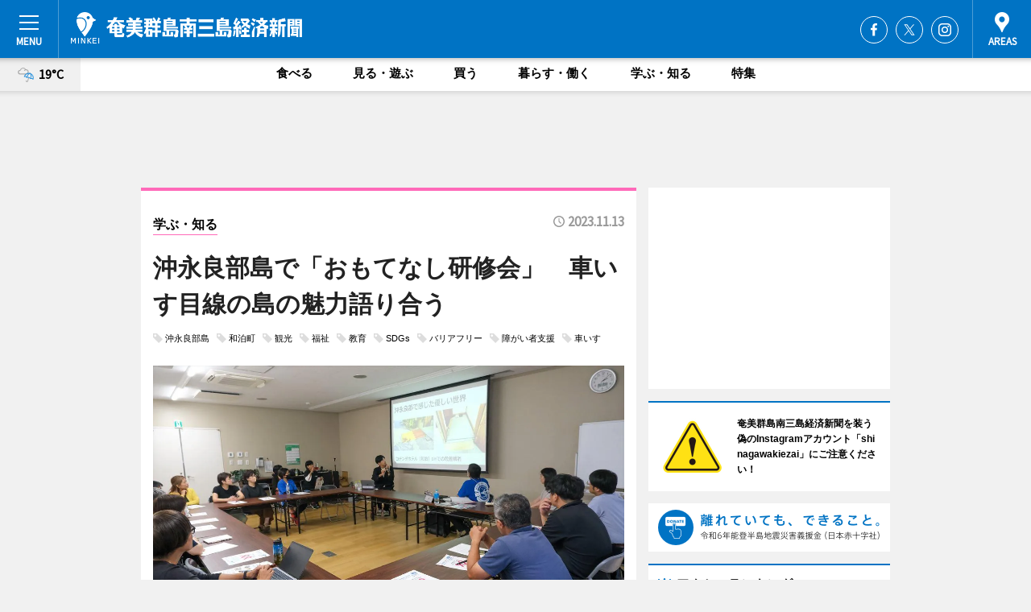

--- FILE ---
content_type: text/html; charset=utf-8
request_url: https://amami-minamisantou.keizai.biz/headline/400/
body_size: 69440
content:
<!DOCTYPE HTML>
<html>
<head>
<meta http-equiv="Content-Type" content="text/html; charset=utf-8">
<meta name="viewport" content="width=device-width,initial-scale=1,minimum-scale=1,maximum-scale=1,user-scalable=no">
<title>沖永良部島で「おもてなし研修会」　車いす目線の島の魅力語り合う - 奄美群島南三島経済新聞</title>

<meta name="keywords" content="奄美群島,南三島,経済,新聞,ニュース,カルチャー,徳之島,沖永良部島,与論島">
<meta name="description" content="沖縄県在住の車いすトラベラー、三代達也さんが11月7日、「車いす目線から見る島の魅力」をテーマに沖永良部島の和泊町役場（和泊町和泊）で講演を行った。">
<meta property="fb:app_id" content="4220486854657024">
<meta property="fb:admins" content="100001334499453">
<meta property="og:site_name" content="奄美群島南三島経済新聞">
<meta property="og:locale" content="ja_JP">
<meta property="og:type" content="article">
<meta name="twitter:card" content="summary_large_image">
<meta name="twitter:site" content="@minkei">
<meta property="og:title" content="沖永良部島で「おもてなし研修会」　車いす目線の島の魅力語り合う">
<meta name="twitter:title" content="沖永良部島で「おもてなし研修会」　車いす目線の島の魅力語り合う">
<link rel="canonical" href="https://amami-minamisantou.keizai.biz/headline/400/">
<meta property="og:url" content="https://amami-minamisantou.keizai.biz/headline/400/">
<meta name="twitter:url" content="https://amami-minamisantou.keizai.biz/headline/400/">
<meta property="og:description" content="沖縄県在住の車いすトラベラー、三代達也さんが11月7日、「車いす目線から見る島の魅力」をテーマに沖永良部島の和泊町役場（和泊町和泊）で講演を行った。">
<meta name="twitter:description" content="沖縄県在住の車いすトラベラー、三代達也さんが11月7日、「車いす目線から見る島の魅力」をテーマに沖永良部島の和泊町役場（和泊町和泊）で講演を行った。">
<meta property="og:image" content="https://images.keizai.biz/amami-minamisantou_keizai/headline/1699879879_photo.jpg">
<meta name="twitter:image" content="https://images.keizai.biz/amami-minamisantou_keizai/headline/1699879879_photo.jpg">
<link href="https://images.keizai.biz/favicon.ico" rel="shortcut icon">
<link href="https://ex.keizai.biz/common.8.3.0/css.1.0.6/common.min.css?1766627040" rel="stylesheet" type="text/css">
<link href="https://ex.keizai.biz/common.8.3.0/css.1.0.6/single.min.css?1766627040" rel="stylesheet" type="text/css">
<link href="https://amami-minamisantou.keizai.biz/css/style.css" rel="stylesheet" type="text/css">
<link href="https://ex.keizai.biz/common.8.3.0/css.1.0.6/all.min.css" rel="stylesheet" type="text/css">
<link href="https://fonts.googleapis.com/css?family=Source+Sans+Pro" rel="stylesheet">
<link href="https://cdn.jsdelivr.net/npm/yakuhanjp@3.0.0/dist/css/yakuhanjp.min.css" rel=”preload” as="stylesheet" type="text/css">
<link href="https://ex.keizai.biz/common.8.3.0/css.1.0.6/print.min.css" media="print" rel="stylesheet" type="text/css">
<script>
var microadCompass = microadCompass || {};
microadCompass.queue = microadCompass.queue || [];
</script>
<script charset="UTF-8" src="//j.microad.net/js/compass.js" onload="new microadCompass.AdInitializer().initialize();" async></script>
<script type="text/javascript">
var PWT={};
var pbjs = pbjs || {};
pbjs.que = pbjs.que || [];
var googletag = googletag || {};
googletag.cmd = googletag.cmd || [];
var gptRan = false;
PWT.jsLoaded = function(){
    if(!location.hostname.match(/proxypy.org|printwhatyoulike.com/)){
        loadGPT();
    }
};
var loadGPT = function(){
    if (!gptRan) {
        gptRan = true;
        var gads = document.createElement('script');
        var useSSL = 'https:' == document.location.protocol;
        gads.src = (useSSL ? 'https:' : 'http:') + '//securepubads.g.doubleclick.net/tag/js/gpt.js';
        gads.async = true;
        var node = document.getElementsByTagName('script')[0];
        node.parentNode.insertBefore(gads, node);
        var pbjsEl = document.createElement("script");
        pbjsEl.type = "text/javascript";
        pbjsEl.src = "https://anymind360.com/js/2131/ats.js";
        var pbjsTargetEl = document.getElementsByTagName("head")[0];
        pbjsTargetEl.insertBefore(pbjsEl, pbjsTargetEl.firstChild);
    }
};
setTimeout(loadGPT, 500);
</script>
<script type="text/javascript">
(function() {
var purl = window.location.href;
var url = '//ads.pubmatic.com/AdServer/js/pwt/157255/3019';
var profileVersionId = '';
if(purl.indexOf('pwtv=')>0){
    var regexp = /pwtv=(.*?)(&|$)/g;
    var matches = regexp.exec(purl);
    if(matches.length >= 2 && matches[1].length > 0){
    profileVersionId = '/'+matches[1];
    }
}
var wtads = document.createElement('script');
wtads.async = true;
wtads.type = 'text/javascript';
wtads.src = url+profileVersionId+'/pwt.js';
var node = document.getElementsByTagName('script')[0];
node.parentNode.insertBefore(wtads, node);
})();
</script>
<script>
window.gamProcessed = false;
window.gamFailSafeTimeout = 5e3;
window.reqGam = function () {
    if (!window.gamProcessed) {
        window.gamProcessed = true;
        googletag.cmd.push(function () {
            googletag.pubads().refresh();
        });
    }
};
setTimeout(function () {
    window.reqGam();
}, window.gamFailSafeTimeout);
var googletag = googletag || {};
googletag.cmd = googletag.cmd || [];
googletag.cmd.push(function(){
let issp = false;
let hbSlots = new Array();
let amznSlots = new Array();
const ua = window.navigator.userAgent.toLowerCase();
if (ua.indexOf('iphone') > 0 || ua.indexOf('ipod') > 0 || ua.indexOf('android') > 0 && ua.indexOf('mobile') > 0) {
    issp = true;
}
if (issp === true) {
    amznSlots.push(googletag.defineSlot('/159334285/sp_amami-minamisantou_header_1st', [[320, 100], [320, 50]], 'div-gpt-ad-1576055139196-0').addService(googletag.pubads()));
    hbSlots.push(googletag.defineSlot('/159334285/sp_amami-minamisantou_list_1st', [[336, 280], [300, 250], [320, 100], [320, 50], [200, 200], 'fluid'], 'div-gpt-ad-1580717788210-0').addService(googletag.pubads()));
    hbSlots.push(googletag.defineSlot('/159334285/sp_amami-minamisantou_inarticle', ['fluid', [300, 250], [336, 280], [320, 180], [1, 1]], 'div-gpt-ad-1576055195029-0').addService(googletag.pubads()));
    hbSlots.push(googletag.defineSlot('/159334285/sp_amami-minamisantou_footer_1st', ['fluid', [300, 250], [336, 280], [320, 100], [320, 50], [200, 200]], 'div-gpt-ad-1576055033248-0').addService(googletag.pubads()));
    hbSlots.push(googletag.defineSlot('/159334285/sp_amami-minamisantou_footer_2nd', [[300, 250], 'fluid', [336, 280], [320, 180], [320, 100], [320, 50], [200, 200]], 'div-gpt-ad-1576037774006-0').addService(googletag.pubads()));
    hbSlots.push(googletag.defineSlot('/159334285/sp_amami-minamisantou_footer_3rd', [[300, 250], [336, 280], [320, 100], [320, 50], [200, 200], 'fluid'], 'div-gpt-ad-1576055085577-0').addService(googletag.pubads()));
    hbSlots.push(googletag.defineSlot('/159334285/sp_amami-minamisantou_overlay', [320, 50], 'div-gpt-ad-1584427815478-0').addService(googletag.pubads()));
    hbSlots.push(googletag.defineSlot('/159334285/sp_amami-minamisantou_infeed_1st', ['fluid', [320, 100], [300, 100]], 'div-gpt-ad-1580370696425-0').addService(googletag.pubads()));
    hbSlots.push(googletag.defineSlot('/159334285/sp_amami-minamisantou_infeed_2nd', [[300, 100], 'fluid', [320, 100]], 'div-gpt-ad-1580370846543-0').addService(googletag.pubads()));
    hbSlots.push(googletag.defineSlot('/159334285/sp_amami-minamisantou_infeed_3rd', [[300, 100], 'fluid', [320, 100]], 'div-gpt-ad-1580370937978-0').addService(googletag.pubads()));
} else {
    amznSlots.push(googletag.defineSlot('/159334285/pc_amami-minamisantou_header_1st', [[728, 90], [750, 100], [970, 90]], 'div-gpt-ad-1576054393576-0').addService(googletag.pubads()));
    amznSlots.push(googletag.defineSlot('/159334285/pc_amami-minamisantou_right_1st', ['fluid', [300, 250]], 'div-gpt-ad-1576054711791-0').addService(googletag.pubads()));
    hbSlots.push(googletag.defineSlot('/159334285/pc_amami-minamisantou_right_2nd', ['fluid', [300, 250], [200, 200]], 'div-gpt-ad-1576054772252-0').addService(googletag.pubads()));
    hbSlots.push(googletag.defineSlot('/159334285/pc_amami-minamisantou_inarticle', ['fluid', [300, 250], [336, 280]], 'div-gpt-ad-1576054895453-0').addService(googletag.pubads()));
    hbSlots.push(googletag.defineSlot('/159334285/pc_amami-minamisantou_right_3rd', [[300, 250], 'fluid', [300, 600], [160, 600], [200, 200]], 'div-gpt-ad-1576054833870-0').addService(googletag.pubads()));
    amznSlots.push(googletag.defineSlot('/159334285/pc_amami-minamisantou_left_1st', ['fluid', [300, 250]], 'div-gpt-ad-1576037145616-0'). addService(googletag.pubads()));
    hbSlots.push(googletag.defineSlot('/159334285/pc_amami-minamisantou_infeed_1st', ['fluid'], 'div-gpt-ad-1580370696425-0').addService(googletag.pubads()));
    hbSlots.push(googletag.defineSlot('/159334285/pc_amami-minamisantou_infeed_2nd', ['fluid'], 'div-gpt-ad-1580370846543-0').addService(googletag.pubads()));
    hbSlots.push(googletag.defineSlot('/159334285/pc_amami-minamisantou_infeed_3rd', ['fluid'], 'div-gpt-ad-1580370937978-0').addService(googletag.pubads()));
}

if (!googletag.pubads().isInitialLoadDisabled()) {
    googletag.pubads().disableInitialLoad();
}
googletag.pubads().enableSingleRequest();
googletag.pubads().collapseEmptyDivs();
googletag.enableServices();
googletag.pubads().refresh(amznSlots);
googletag.pubads().addEventListener('slotRequested', function(event) {
var elemId = event.slot.getSlotElementId();
for (var i = 0; i < hbSlots.length; i++) {
    if (hbSlots[i].getSlotElementId() == elemId) {
        window.gamProcessed = true;
    }
}
});
});
</script>
<script async src="//pagead2.googlesyndication.com/pagead/js/adsbygoogle.js"></script>
<script src="https://cdn.gmossp-sp.jp/ads/receiver.js"></script>
<script type="text/javascript">
window._taboola = window._taboola || [];
_taboola.push({article:'auto'});
! function(e, f, u, i) {
if (!document.getElementById(i)) {
e.async = 1;
e.src = u;
e.id = i;
f.parentNode.insertBefore(e, f);
}
}(document.createElement('script'),
document.getElementsByTagName('script')[0],
'//cdn.taboola.com/libtrc/minkeijapan-network/loader.js',
'tb_loader_script');
if (window.performance && typeof window.performance.mark == 'function')
{window.performance.mark('tbl_ic');}
</script>
</head>
<body>

<div id="wrap">
<div id="header">
<div class="inner">
<div id="menuBtn"><span></span></div>
<h1 class="logo"><a href="https://amami-minamisantou.keizai.biz/">奄美群島南三島経済新聞</a></h1>
<div id="areasBtn"><span></span></div>
<ul class="sns">
<li class="fb"><a href="https://www.facebook.com/amamiminamisantou" target="_blank">Facebook</a></li><li class="tw"><a href="https://twitter.com/amamiminami3tou" target="_blank">Twitter</a></li><li class="itg"><a href="https://www.instagram.com/amamiminami3tou" target="_blank">Instagram</a></li></ul>
</div>
</div>
<div id="gNavi">
<div id="weather"><a href="https://amami-minamisantou.keizai.biz/weather/"><img src="https://images.keizai.biz/img/weather/203.svg" alt=""><span>19°C</span></a></div>
<div class="link">
<ul>
<li><a href="https://amami-minamisantou.keizai.biz/gourmet/archives/1/">食べる</a></li>
<li><a href="https://amami-minamisantou.keizai.biz/play/archives/1/">見る・遊ぶ</a></li>
<li><a href="https://amami-minamisantou.keizai.biz/shopping/archives/1/">買う</a></li>
<li><a href="https://amami-minamisantou.keizai.biz/life/archives/1/">暮らす・働く</a></li>
<li><a href="https://amami-minamisantou.keizai.biz/study/archives/1/">学ぶ・知る</a></li>
<li><a href="https://amami-minamisantou.keizai.biz/special/archives/1/">特集</a></li>
</ul>
</div>
</div>
<div id="topBnr">
<script>
const spw = 430;
const hbnr = document.createElement('div');
const cbnr = document.createElement('div');
if (screen.width <= spw) {
    hbnr.classList.add("bnrW320");
    cbnr.setAttribute('id', 'div-gpt-ad-1576055139196-0');
} else {
    hbnr.classList.add("bnrWPC");
    cbnr.setAttribute('id', 'div-gpt-ad-1576054393576-0');
}
hbnr.appendChild(cbnr);
document.currentScript.parentNode.appendChild(hbnr);
if (screen.width <= spw) {
    googletag.cmd.push(function() { googletag.display('div-gpt-ad-1576055139196-0'); });
} else {
    googletag.cmd.push(function() { googletag.display('div-gpt-ad-1576054393576-0'); });
}
</script>
</div>

<div id="container">
<div class="contents" id="topBox">
<div class="box study">
<div class="ttl">
<span class="study"><a href="https://amami-minamisantou.keizai.biz/study/archives/1/">学ぶ・知る</a></span>
<time>2023.11.13</time>
<h1>沖永良部島で「おもてなし研修会」　車いす目線の島の魅力語り合う</h1>
</div>
<ul class="tagList">
<li><a href="https://amami-minamisantou.keizai.biz/tag.php?name=沖永良部島&amp;from=1">沖永良部島</a></li>
<li><a href="https://amami-minamisantou.keizai.biz/tag.php?name=和泊町&amp;from=1">和泊町</a></li>
<li><a href="https://amami-minamisantou.keizai.biz/tag.php?name=観光&amp;from=1">観光</a></li>
<li><a href="https://amami-minamisantou.keizai.biz/tag.php?name=福祉&amp;from=1">福祉</a></li>
<li><a href="https://amami-minamisantou.keizai.biz/tag.php?name=教育&amp;from=1">教育</a></li>
<li><a href="https://amami-minamisantou.keizai.biz/tag.php?name=SDGs&amp;from=1">SDGs</a></li>
<li><a href="https://amami-minamisantou.keizai.biz/tag.php?name=バリアフリー&amp;from=1">バリアフリー</a></li>
<li><a href="https://amami-minamisantou.keizai.biz/tag.php?name=障がい者支援&amp;from=1">障がい者支援</a></li>
<li><a href="https://amami-minamisantou.keizai.biz/tag.php?name=車いす&amp;from=1">車いす</a></li>
</ul>
<div class="main">
<img src="https://images.keizai.biz/amami-minamisantou_keizai/headline/1699879879_photo.jpg" alt="沖永良部島で感じた心のバリアフリーについて紹介する三代さん">
<h2>沖永良部島で感じた心のバリアフリーについて紹介する三代さん</h2>
</div>
<div class="gallery">
<ul>
<li>
<a href="https://amami-minamisantou.keizai.biz/photoflash/1406/"><img src="https://images.keizai.biz/amami-minamisantou_keizai/photonews/1699879739.jpg" alt=""></a>
</li>
<li>
<a href="https://amami-minamisantou.keizai.biz/photoflash/1405/"><img src="https://images.keizai.biz/amami-minamisantou_keizai/photonews/1699879717.jpg" alt=""></a>
</li>
<li>
<a href="https://amami-minamisantou.keizai.biz/photoflash/1404/"><img src="https://images.keizai.biz/amami-minamisantou_keizai/photonews/1699879696.jpg" alt=""></a>
</li>
</ul>
</div>
<script>var _puri = "https://amami-minamisantou.keizai.biz/headline/400/";</script>
<div class="snsArea">
<ul>
<li class="fb"><a href="https://www.facebook.com/share.php?u=https://amami-minamisantou.keizai.biz/headline/400/" class="popup" target="_blank"></a><span id="fb_count"><p id="fb_count_num">0</p></span></li>
<li class="tw"><a href="https://twitter.com/intent/tweet?url=https://amami-minamisantou.keizai.biz/headline/400/&text=沖永良部島で「おもてなし研修会」　車いす目線の島の魅力語り合う" class="popup" target="_blank"></a></li>
<li class="line"><a href="https://line.me/R/msg/text/?%E6%B2%96%E6%B0%B8%E8%89%AF%E9%83%A8%E5%B3%B6%E3%81%A7%E3%80%8C%E3%81%8A%E3%82%82%E3%81%A6%E3%81%AA%E3%81%97%E7%A0%94%E4%BF%AE%E4%BC%9A%E3%80%8D%E3%80%80%E8%BB%8A%E3%81%84%E3%81%99%E7%9B%AE%E7%B7%9A%E3%81%AE%E5%B3%B6%E3%81%AE%E9%AD%85%E5%8A%9B%E8%AA%9E%E3%82%8A%E5%90%88%E3%81%86%0d%0ahttps%3A%2F%2Famami-minamisantou.keizai.biz%2Fheadline%2F400%2F" class="popup" target="_blank"></a></li>
<li class="htn"><a href="http://b.hatena.ne.jp/entry/https://amami-minamisantou.keizai.biz/headline/400/" target="_blank"></a><span id="htn_count">&nbsp;</span></li>
</ul>
</div>
<div class="txt">
<div class="img">
<p>　沖縄県在住の車いすトラベラー、三代達也さんが11月7日、「車いす目線から見る島の魅力」をテーマに沖永良部島の和泊町役場（和泊町和泊）で講演を行った。大島支庁「奄美群島心のおもてなし推進事業」の一環で、主催はNPO法人「eワーカーズ鹿児島」。</p>
<p><a href="https://amami-minamisantou.keizai.biz/photoflash/1404/" class="photo">講演する三代さん</a></p>
<div class="bnr">
<script>
const _bnr = document.createElement('div');
if (screen.width <= spw) {
  _bnr.setAttribute('id', 'div-gpt-ad-1576055195029-0');
} else {
  _bnr.setAttribute('id', 'div-gpt-ad-1576054895453-0');
}
document.currentScript.parentNode.appendChild(_bnr);
if (screen.width <= spw) {
  googletag.cmd.push(function() { googletag.display('div-gpt-ad-1576055195029-0'); });
} else {
  googletag.cmd.push(function() { googletag.display('div-gpt-ad-1576054895453-0'); });
}
</script>
<span>［広告］</span></div>
<p>　三代さんは車いすユーザーとなった経緯やバリアフリーが施されたホテルの事例、多様な人々が互いに理解を深め支え合うことを指す「心のバリアフリー」について説明した。当日は、観光事業者や福祉関係者を中心に14人が参加。トークセッションでは質問が飛び交った。</p>
<p>　三代さんは「車いすユーザーだと初めて来る場所が怖い。利用できるホテルを調べるだけでも大変だが、障がい者のリピート率は2.8倍といわれる。例え車いすで入れなくとも、施設の対応次第ではファンになり、誰かに紹介したくなる」と心のバリアフリーの重要性を伝えた。</p>
<p>　eワーカーズ鹿児島代表理事の紙屋さんは「昨年行った沖永良部島の講演は2人名の参加だったが、今回はたくさん参加していただいた。福祉関係者はボランティア的な考え方が強いが、観光事業者は利益が大事。互いがいい形でつなげられるかが私たちの役目」と話す。</p>
<p>　三代さんは「心のバリアフリーは設備のバリアフリーを超える。沖永良部島なら、それができるはず。SNSでの情報発信に親しむ若い世代をどのように巻き込むかが課題」と呼びかけた。</p>
</div>
</div>
</div>
<div class="box">
<ul class="thumb related">
<li>
<a href="https://amami-minamisantou.keizai.biz/photoflash/1405/">
<div class="img"><img src="https://images.keizai.biz/amami-minamisantou_keizai/photonews/1699879717.jpg" alt=""></div>
<div class="relbox">
<h3>三代さんが沖永良部島で見た設備と心のバリアフリー</h3>
<small>関連画像</small>
</div>
</a>
</li>
<li>
<a href="https://amami-minamisantou.keizai.biz/photoflash/1406/">
<div class="img"><img src="https://images.keizai.biz/amami-minamisantou_keizai/photonews/1699879739.jpg" alt=""></div>
<div class="relbox">
<h3>トークセッション風景</h3>
<small>関連画像</small>
</div>
</a>
</li>
</ul>
<ul class="thumb related nb">
<li>
<a href="https://shinagawa.keizai.biz/headline/4275/">
<div class="img"><img src="https://images.keizai.biz/shinagawa_keizai/thumbnail/1684493137_mini.jpg" alt=""></div>
<div class="relbox">
<h3>品川区在住ライターが車いすで戸越銀座巡るエッセイ出版、落語会開催へ</h3>
<small>品川経済新聞</small>
</div>
</a>
</li>
<li class="link"><div class="sdbox"><a href="https://kagoshima-barrierfree.com/" target="_blank" class="win">かごしまバリアフリーツアーセンター | 鹿児島県のバリアフリー情報</a></div></li>
</ul>
<ul class="snsList">
<li>
<a href="https://twitter.com/share" class="twitter-share-button popup" data-url="https://amami-minamisantou.keizai.biz/headline/400/" data-text="沖永良部島で「おもてなし研修会」　車いす目線の島の魅力語り合う" data-lang="ja"></a><script>!function(d,s,id){var js,fjs=d.getElementsByTagName(s)[0],p='https';if(!d.getElementById(id)){js=d.createElement(s);js.id=id;js.src=p+'://platform.twitter.com/widgets.js';fjs.parentNode.insertBefore(js,fjs);}}(document, 'script', 'twitter-wjs');</script>
</li>
<li>
<div id="fb-root"></div>
<script async defer crossorigin="anonymous" src="https://connect.facebook.net/ja_JP/sdk.js#xfbml=1&version=v9.0&appId=4220486854657024&autoLogAppEvents=1" nonce="mlP5kZZA"></script>
<div class="fb-share-button" data-href="https://amami-minamisantou.keizai.biz/headline/400/" data-layout="button_count" data-size="small"><a target="_blank" href="https://www.facebook.com/sharer/sharer.php?u=https%3A%2F%2Famami-minamisantou.keizai.biz%2Fheadline%2F400%2F&amp;src=sdkpreparse" class="fb-xfbml-parse-ignore">シェア</a></div>
</li>
<li>
<div class="line-it-button" data-lang="ja" data-type="share-a" data-url="https://amami-minamisantou.keizai.biz/headline/400/" style="display: none;"></div>
<script src="https://d.line-scdn.net/r/web/social-plugin/js/thirdparty/loader.min.js" async="async" defer="defer"></script>
</li>
<li>
<a href="http://b.hatena.ne.jp/entry/" class="hatena-bookmark-button" data-hatena-bookmark-layout="basic-label-counter" data-hatena-bookmark-lang="ja" data-hatena-bookmark-height="20" title="はてなブックマークに追加"><img src="https://b.st-hatena.com/images/entry-button/button-only@2x.png" alt="はてなブックマークに追加" width="20" height="20" style="border: none;" /></a><script type="text/javascript" src="https://b.st-hatena.com/js/bookmark_button.js" charset="utf-8" async="async"></script>
</li>
</ul>
<div class="pager">
<ul>
<li class="prev"><a href="https://amami-minamisantou.keizai.biz/headline/399/"><span>前の記事</span></a></li><li class="next"><a href="https://amami-minamisantou.keizai.biz/headline/401/"><span>次の記事</span></a></li></ul>
</div>
</div>
</div>
<div class="box" style="text-align: center;">
<div id="middleBnr" class="box bnr">
<script>
if (screen.width <= spw) {
    const _cMiddleBnr = document.createElement('div');
    _cMiddleBnr.setAttribute('id', 'div-gpt-ad-1580717788210-0');
    document.currentScript.parentNode.appendChild(_cMiddleBnr);
    googletag.cmd.push(function() { googletag.display('div-gpt-ad-1580717788210-0'); });
}
</script>

</div>
</div>
<div id="info">
<div id="category">

<div class="box special">
<div class="ttl"><h2>特集</h2></div>
<ul class="thumbB">
<li>
<a href="https://amami-minamisantou.keizai.biz/column/4/">
<div class="img"><img class="lazy" src="https://images.keizai.biz/img/extras/noimage.png" data-src="https://amami-minamisantou.keizai.biz/img/column/1743213888/1743217292index.jpg" alt="「与論島のポケモンたち」 スマートフォンで作品を制作する81歳の写真家"></div>
<div class="block">
<span>エリア特集</span>
<h3>「与論島のポケモンたち」 スマートフォンで作品を制作する81歳の写真家</h3>
</div>
</a>
</li>
<li>
<a href="https://amami-minamisantou.keizai.biz/column/3/">
<div class="img"><img class="lazy" src="https://images.keizai.biz/img/extras/noimage.png" data-src="https://amami-minamisantou.keizai.biz/img/column/1732147472/1732147919index.jpg" alt="長寿の島・徳之島でインターネットと格闘する高齢者に聞く"></div>
<div class="block">
<span>インタビュー</span>
<h3>長寿の島・徳之島でインターネットと格闘する高齢者に聞く</h3>
</div>
</a>
</li>
</ul>
<div class="more"><a href="https://amami-minamisantou.keizai.biz/special/archives/1/"><span>もっと見る</span></a></div>
</div>
<div class="box latestnews">
<div class="ttl"><h2>最新ニュース</h2></div>
<div class="thumbA">
<a href="https://amami-minamisantou.keizai.biz/headline/732/">
<div class="img">
<img src="https://images.keizai.biz/amami-minamisantou_keizai/headline/1766626083_photo.jpg" alt="">
</div>
<span>見る・遊ぶ</span>
<h3>「徳之島紅白歌合戦」初開催　歌声で笑顔を未来へ、紅組が初代王者に</h3>
<p>徳之島町文化会館（徳之島町亀津）ホールで12月21日、島内の歌い手たちが一堂に会する第1回「徳之島紅白歌合戦」が開催された。</p>
</a>
</div>
<ul class="thumbC">
<li>
<a href="https://amami-minamisantou.keizai.biz/headline/731/">
<div class="img">
<img src="https://images.keizai.biz/amami-minamisantou_keizai/thumbnail/1766452522_mini.jpg" alt="">
</div>
<div class="block">
<span>食べる</span><h3>与論島で「がじゅまぁーる」クリスマスイベント　古民家でカフェと体験企画</h3>
</div>
</a>
</li>
<li>
<a href="https://amami-minamisantou.keizai.biz/headline/730/">
<div class="img">
<img src="https://images.keizai.biz/amami-minamisantou_keizai/thumbnail/1766376160_mini.jpg" alt="">
</div>
<div class="block">
<span>学ぶ・知る</span><h3>沖永良部島古墓群が国指定史跡へ　両町連携で10年越しの調査実る</h3>
</div>
</a>
</li>
<li>
<a href="https://amami-minamisantou.keizai.biz/headline/729/">
<div class="img">
<img src="https://images.keizai.biz/amami-minamisantou_keizai/thumbnail/1766128038_mini.jpg" alt="">
</div>
<div class="block">
<span>見る・遊ぶ</span><h3>与論小で「航空・折り紙ヒコーキ教室」　創立150周年で企画</h3>
</div>
</a>
</li>
<li>
<a href="https://amami-minamisantou.keizai.biz/headline/728/">
<div class="img">
<img src="https://images.keizai.biz/amami-minamisantou_keizai/thumbnail/1766027301_mini.jpg" alt="">
</div>
<div class="block">
<span>学ぶ・知る</span><h3>徳之島で「シマを知るプロジェクト」展　暮らしと歴史を世代超え語り継ぐ</h3>
</div>
</a>
</li>
<li>
<a href="https://amami-minamisantou.keizai.biz/headline/727/">
<div class="img">
<img src="https://images.keizai.biz/amami-minamisantou_keizai/thumbnail/1765760901_mini.jpg" alt="">
</div>
<div class="block">
<span>暮らす・働く</span><h3>沖永良部島の和泊町民運動広場　シンボルの倉庫塗り替えで存在アピール</h3>
</div>
</a>
</li>
<li id="_ads">
<div id='div-gpt-ad-1580370696425-0'>
<script>
googletag.cmd.push(function() { googletag.display('div-gpt-ad-1580370696425-0'); });
</script>
</div>
</li>

</ul>
<div class="more"><a href="https://amami-minamisantou.keizai.biz/headline/archives/1/"><span>もっと見る</span></a></div>
</div>
<div class="box">
<div id="taboola-below-article-thumbnails"></div>
<script type="text/javascript">
window._taboola = window._taboola || [];
_taboola.push({
mode: 'thumbnails-a',
container: 'taboola-below-article-thumbnails',
placement: 'Below Article Thumbnails',
target_type: 'mix'
});
</script>
</div>
<div class="box gourmet">
<div class="ttl"><h2>食べる</h2></div>
<div class="thumbA">
<a href="https://amami-minamisantou.keizai.biz/headline/731/">
<div class="img"><img class="lazy" src="https://images.keizai.biz/img/extras/noimage.png" data-src="https://images.keizai.biz/amami-minamisantou_keizai/headline/1766452522_photo.jpg" alt=""></div>
<span>食べる</span>
<h3>与論島で「がじゅまぁーる」クリスマスイベント　古民家でカフェと体験企画</h3>
<p>与論島の「彩り集う古民家がじゅまぁーる」（与論町麦屋）で12月14日、「がじゅまぁーる クリスマス・マルシェ」が開催された。</p>
</a>
</div>
<ul class="thumbC">
<li>
<a href="https://amami-minamisantou.keizai.biz/headline/725/">
<div class="img"><img class="lazy" src="https://images.keizai.biz/img/extras/noimage.png" data-src="https://images.keizai.biz/amami-minamisantou_keizai/headline/1765511821.png" alt=""></div>
<div class="block">
<span>食べる</span>
<h3>みなさん経・年間PV1位は徳之島のフランス人カップル来島物語記事</h3>
</div>
</a>
</li>
<li>
<a href="https://amami-minamisantou.keizai.biz/headline/721/">
<div class="img"><img class="lazy" src="https://images.keizai.biz/img/extras/noimage.png" data-src="https://images.keizai.biz/amami-minamisantou_keizai/headline/1764901727.jpg" alt=""></div>
<div class="block">
<span>食べる</span>
<h3>沖永良部島のうどん店、夜限定で「家系ラーメン」提供　常連客の声きっかけに</h3>
</div>
</a>
</li>
<li>
<a href="https://amami-minamisantou.keizai.biz/headline/713/">
<div class="img"><img class="lazy" src="https://images.keizai.biz/img/extras/noimage.png" data-src="https://images.keizai.biz/amami-minamisantou_keizai/headline/1762989897.jpg" alt=""></div>
<div class="block">
<span>食べる</span>
<h3>「えらぶの食のアンバサダー」に5人任命　沖永良部島の伝統料理を次世代へ</h3>
</div>
</a>
</li>
<li id="_ads15">
<div id='div-gpt-ad-1580370846543-0'>
<script>
googletag.cmd.push(function() { googletag.display('div-gpt-ad-1580370846543-0'); });
</script>
</div>
</li>

</ul>
<div class="more"><a href="https://amami-minamisantou.keizai.biz/gourmet/archives/1/"><span>もっと見る</span></a></div>
</div>
<script>
if (screen.width <= spw) {
    const _bnr = document.createElement('div');
    const _cbnr = document.createElement('div');
    _bnr.classList.add('box', 'oauth', 'sp');
    _cbnr.setAttribute('id', 'div-gpt-ad-1580370696425-0');
    _bnr.appendChild(_cbnr);
    document.currentScript.parentNode.appendChild(_bnr);
    googletag.cmd.push(function() { googletag.display('div-gpt-ad-1580370696425-0'); });
}
</script>
<div class="box shopping">
<div class="ttl"><h2>買う</h2></div>
<div class="thumbA">
<a href="https://amami-minamisantou.keizai.biz/headline/731/">
<div class="img"><img class="lazy" src="https://images.keizai.biz/img/extras/noimage.png" data-src="https://images.keizai.biz/amami-minamisantou_keizai/headline/1766452522_photo.jpg" alt=""></div>
<span>買う</span>
<h3>与論島で「がじゅまぁーる」クリスマスイベント　古民家でカフェと体験企画</h3>
<p>与論島の「彩り集う古民家がじゅまぁーる」（与論町麦屋）で12月14日、「がじゅまぁーる クリスマス・マルシェ」が開催された。</p>
</a>
</div>
<ul class="thumbC">
<li>
<a href="https://amami-minamisantou.keizai.biz/headline/624/">
<div class="img"><img class="lazy" src="https://images.keizai.biz/img/extras/noimage.png" data-src="https://images.keizai.biz/amami-minamisantou_keizai/headline/1746233923.jpg" alt=""></div>
<div class="block">
<span>買う</span>
<h3>NPO設立5周年を記念「与論HAPPYタオル」島の集落愛を形に</h3>
</div>
</a>
</li>
<li>
<a href="https://amami-minamisantou.keizai.biz/headline/599/">
<div class="img"><img class="lazy" src="https://images.keizai.biz/img/extras/noimage.png" data-src="https://images.keizai.biz/amami-minamisantou_keizai/headline/1741826162.jpg" alt=""></div>
<div class="block">
<span>買う</span>
<h3>道の駅とくのしまで初のコラボイベント「ちむどんどんマーケット」</h3>
</div>
</a>
</li>
<li>
<a href="https://amami-minamisantou.keizai.biz/headline/595/">
<div class="img"><img class="lazy" src="https://images.keizai.biz/img/extras/noimage.png" data-src="https://images.keizai.biz/amami-minamisantou_keizai/headline/1740982863.jpg" alt=""></div>
<div class="block">
<span>買う</span>
<h3>エラブココで「ごほうびマルシェ」　島の魅力を1カ所で感じられる場に</h3>
</div>
</a>
</li>
<li id="_ads25">
<div id='div-gpt-ad-1580370937978-0'>
<script>
googletag.cmd.push(function() { googletag.display('div-gpt-ad-1580370937978-0'); });
</script>
</div>
</li>

</ul>
<div class="more"><a href="https://amami-minamisantou.keizai.biz/shopping/archives/1/"><span>もっと見る</span></a></div>
</div>
<script>
if (screen.width <= spw) {
    const _bnr = document.createElement('div');
    const _cbnr = document.createElement('div');
    _bnr.classList.add('rb', 'sp');
    _cbnr.setAttribute('id', 'div-gpt-ad-1576037774006-0');
    _bnr.appendChild(_cbnr);
    document.currentScript.parentNode.appendChild(_bnr);
    googletag.cmd.push(function() { googletag.display('div-gpt-ad-1576037774006-0'); });
}
</script>
<div class="box play">
<div class="ttl"><h2>見る・遊ぶ</h2></div>
<div class="thumbA">
<a href="https://amami-minamisantou.keizai.biz/headline/731/">
<div class="img"><img class="lazy" src="https://images.keizai.biz/img/extras/noimage.png" data-src="https://images.keizai.biz/amami-minamisantou_keizai/headline/1766452522_photo.jpg" alt=""></div>
<span>見る・遊ぶ</span>
<h3>与論島で「がじゅまぁーる」クリスマスイベント　古民家でカフェと体験企画</h3>
<p>与論島の「彩り集う古民家がじゅまぁーる」（与論町麦屋）で12月14日、「がじゅまぁーる クリスマス・マルシェ」が開催された。</p>
</a>
</div>
<ul class="thumbC">
<li>
<a href="https://amami-minamisantou.keizai.biz/headline/729/">
<div class="img"><img class="lazy" src="https://images.keizai.biz/img/extras/noimage.png" data-src="https://images.keizai.biz/amami-minamisantou_keizai/headline/1766128038.jpg" alt=""></div>
<div class="block">
<span>見る・遊ぶ</span>
<h3>与論小で「航空・折り紙ヒコーキ教室」　創立150周年で企画</h3>
</div>
</a>
</li>
<li>
<a href="https://amami-minamisantou.keizai.biz/headline/725/">
<div class="img"><img class="lazy" src="https://images.keizai.biz/img/extras/noimage.png" data-src="https://images.keizai.biz/amami-minamisantou_keizai/headline/1765511821.png" alt=""></div>
<div class="block">
<span>見る・遊ぶ</span>
<h3>みなさん経・年間PV1位は徳之島のフランス人カップル来島物語記事</h3>
</div>
</a>
</li>
<li>
<a href="https://amami-minamisantou.keizai.biz/headline/724/">
<div class="img"><img class="lazy" src="https://images.keizai.biz/img/extras/noimage.png" data-src="https://images.keizai.biz/amami-minamisantou_keizai/headline/1765458624.jpg" alt=""></div>
<div class="block">
<span>見る・遊ぶ</span>
<h3>与論町で「ふぶ舎冬祭り」　サンセット＆イルミネーションイベントで盛況</h3>
</div>
</a>
</li>
<li>
<a href="https://amami-minamisantou.keizai.biz/headline/723/">
<div class="img"><img class="lazy" src="https://images.keizai.biz/img/extras/noimage.png" data-src="https://images.keizai.biz/amami-minamisantou_keizai/headline/1765413504.jpg" alt=""></div>
<div class="block">
<span>見る・遊ぶ</span>
<h3>徳之島伊仙町でゆかりの地を巡る島唄バスツアー　唄で知る土地の記憶</h3>
</div>
</a>
</li>

</ul>
<div class="more"><a href="https://amami-minamisantou.keizai.biz/play/archives/1/"><span>もっと見る</span></a></div>
</div>
<script>
if (screen.width <= spw) {
    const _bnr = document.createElement('div');
    const _cbnr = document.createElement('div');
    _bnr.classList.add('rb', 'sp', 'thd');
    _cbnr.setAttribute('id', 'div-gpt-ad-1576055085577-0');
    _bnr.appendChild(_cbnr);
    document.currentScript.parentNode.appendChild(_bnr);
    googletag.cmd.push(function() { googletag.display('div-gpt-ad-1576055085577-0'); });
}
</script>
<div class="box study hdSP">
<div class="ttl"><h2>学ぶ・知る</h2></div>
<div class="thumbA">
<a href="https://amami-minamisantou.keizai.biz/headline/730/">
<div class="img"><img class="lazy" src="https://images.keizai.biz/img/extras/noimage.png" data-src="https://images.keizai.biz/amami-minamisantou_keizai/headline/1766376160_photo.jpg" alt=""></div>
<span>学ぶ・知る</span>
<h3>沖永良部島古墓群が国指定史跡へ　両町連携で10年越しの調査実る</h3>
<p>国の文化審議会が12月19日、「沖永良部島古墓群」を国史跡に指定するよう文部科学大臣に答申した。</p>
</a>
</div>
<ul class="thumbC">
<li>
<a href="https://amami-minamisantou.keizai.biz/headline/729/">
<div class="img"><img class="lazy" src="https://images.keizai.biz/img/extras/noimage.png" data-src="https://images.keizai.biz/amami-minamisantou_keizai/headline/1766128038.jpg" alt=""></div>
<div class="block">
<span>学ぶ・知る</span>
<h3>与論小で「航空・折り紙ヒコーキ教室」　創立150周年で企画</h3>
</div>
</a>
</li>
<li>
<a href="https://amami-minamisantou.keizai.biz/headline/728/">
<div class="img"><img class="lazy" src="https://images.keizai.biz/img/extras/noimage.png" data-src="https://images.keizai.biz/amami-minamisantou_keizai/headline/1766027301.jpg" alt=""></div>
<div class="block">
<span>学ぶ・知る</span>
<h3>徳之島で「シマを知るプロジェクト」展　暮らしと歴史を世代超え語り継ぐ</h3>
</div>
</a>
</li>
<li>
<a href="https://amami-minamisantou.keizai.biz/headline/726/">
<div class="img"><img class="lazy" src="https://images.keizai.biz/img/extras/noimage.png" data-src="https://images.keizai.biz/amami-minamisantou_keizai/headline/1765583178.jpg" alt=""></div>
<div class="block">
<span>学ぶ・知る</span>
<h3>与論中生、高円宮杯英語弁論大会全国2位を町長らに報告　チーム一丸で指導</h3>
</div>
</a>
</li>
<li>
<a href="https://amami-minamisantou.keizai.biz/headline/723/">
<div class="img"><img class="lazy" src="https://images.keizai.biz/img/extras/noimage.png" data-src="https://images.keizai.biz/amami-minamisantou_keizai/headline/1765413504.jpg" alt=""></div>
<div class="block">
<span>学ぶ・知る</span>
<h3>徳之島伊仙町でゆかりの地を巡る島唄バスツアー　唄で知る土地の記憶</h3>
</div>
</a>
</li>

</ul>
<div class="more"><a href="https://amami-minamisantou.keizai.biz/study/archives/1/"><span>もっと見る</span></a></div>
</div>
<div class="box life hdSP">
<div class="ttl"><h2>暮らす・働く</h2></div>
<div class="thumbA">
<a href="https://amami-minamisantou.keizai.biz/headline/727/">
<div class="img"><img class="lazy" src="https://images.keizai.biz/img/extras/noimage.png" data-src="https://images.keizai.biz/amami-minamisantou_keizai/headline/1765760901_photo.jpg" alt=""></div>
<span>暮らす・働く</span>
<h3>沖永良部島の和泊町民運動広場　シンボルの倉庫塗り替えで存在アピール</h3>
<p>沖永良部島の和泊町民運動広場（和泊町内城）で12月5日、同町教育委員会に勤める和田なおみさんと中田仁さんが倉庫の壁の塗り替え作業を行った。</p>
</a>
</div>
<ul class="thumbC">
<li>
<a href="https://amami-minamisantou.keizai.biz/headline/725/">
<div class="img"><img class="lazy" src="https://images.keizai.biz/img/extras/noimage.png" data-src="https://images.keizai.biz/amami-minamisantou_keizai/headline/1765511821.png" alt=""></div>
<div class="block">
<span>暮らす・働く</span>
<h3>みなさん経・年間PV1位は徳之島のフランス人カップル来島物語記事</h3>
</div>
</a>
</li>
<li>
<a href="https://amami-minamisantou.keizai.biz/headline/723/">
<div class="img"><img class="lazy" src="https://images.keizai.biz/img/extras/noimage.png" data-src="https://images.keizai.biz/amami-minamisantou_keizai/headline/1765413504.jpg" alt=""></div>
<div class="block">
<span>暮らす・働く</span>
<h3>徳之島伊仙町でゆかりの地を巡る島唄バスツアー　唄で知る土地の記憶</h3>
</div>
</a>
</li>
<li>
<a href="https://amami-minamisantou.keizai.biz/headline/720/">
<div class="img"><img class="lazy" src="https://images.keizai.biz/img/extras/noimage.png" data-src="https://images.keizai.biz/amami-minamisantou_keizai/headline/1764741463.jpg" alt=""></div>
<div class="block">
<span>暮らす・働く</span>
<h3>徳之島発祥のダンススクール「コア」が25周年公演　世代超え情熱つなぐ</h3>
</div>
</a>
</li>
<li>
<a href="https://amami-minamisantou.keizai.biz/headline/717/">
<div class="img"><img class="lazy" src="https://images.keizai.biz/img/extras/noimage.png" data-src="https://images.keizai.biz/amami-minamisantou_keizai/headline/1764129100.jpg" alt=""></div>
<div class="block">
<span>暮らす・働く</span>
<h3>徳之島・天城町「エイエイオー祭」、農業祭と共催　収益の一部で小中学生支援</h3>
</div>
</a>
</li>
</ul>
<div class="more"><a href="https://amami-minamisantou.keizai.biz/life/archives/1/"><span>もっと見る</span></a></div>
</div>
</div>
<div id="sideCategory">
<div class="side">
<div class="box news">
<div class="ttl"><h3>みん経トピックス</h3></div>
<ul>
<li><a href="http://biwako-otsu.keizai.biz/headline/3178/"><h4>琵琶湖で「演劇ごはん」体験型演劇ディナークルーズ　船内のレストランが舞台</h4><small>びわ湖大津経済新聞</small></a></li>
<li><a href="http://izu.keizai.biz/headline/2320/"><h4>沼津・千本プラザで「バレンタインコンサート」　沼津出身・戸村愛美さん出演</h4><small>沼津経済新聞</small></a></li>
<li><a href="http://sotobo.keizai.biz/headline/698/"><h4>いすみで「年越し稽古」　剣道で地域や世代を越え交流、新年迎える</h4><small>外房経済新聞</small></a></li>
<li><a href="http://kawagoe.keizai.biz/headline/1560/"><h4>川越・ツタヤ南古谷で「全国パン博覧会」　全国各地のご当地パン集結</h4><small>川越経済新聞</small></a></li>
<li><a href="http://mtfuji.keizai.biz/headline/2853/"><h4>富士ロゼシアターで「こども将棋大会」　プロ棋士の指導対局や駒作り見学も</h4><small>富士山経済新聞</small></a></li>
</ul>
</div>

<script>
if (screen.width > spw) {
    const _middleBnr = document.createElement('div');
    const _cMiddleBnr = document.createElement('div');
    _middleBnr.classList.add('box', 'rec');
    _cMiddleBnr.setAttribute('id', 'div-gpt-ad-1576037145616-0');
    _middleBnr.appendChild(_cMiddleBnr);
    document.currentScript.parentNode.appendChild(_middleBnr);
    googletag.cmd.push(function() { googletag.display('div-gpt-ad-1576037145616-0'); });
}
</script>
<script async src="https://yads.c.yimg.jp/js/yads-async.js"></script>
<div class="box yads">
<div id="yad"></div>
<script>
window.YJ_YADS = window.YJ_YADS || { tasks: [] };
if (screen.width <= 750) {
    _yads_ad_ds = '46046_265960';
} else {
    _yads_ad_ds = '12295_268899';
}
window.YJ_YADS.tasks.push({
    yads_ad_ds : _yads_ad_ds,
    yads_parent_element : 'yad'
});
</script>
</div>
</div>
</div>
</div>
<div id="side">
<div class="side top">

<script>
const _recBnr = document.createElement('div');
if (screen.width > spw) {
    const _recCbnr = document.createElement('div');
    _recBnr.setAttribute('id', 'recBanner');
    _recBnr.classList.add('box');
    _recBnr.style.marginTop = '0';
    _recBnr.style.height = '250px';
    _recCbnr.style.height = '250px';
    _recCbnr.setAttribute('id', 'div-gpt-ad-1576054711791-0');
    _recBnr.appendChild(_recCbnr);
    document.currentScript.parentNode.appendChild(_recBnr);
    googletag.cmd.push(function() { googletag.display('div-gpt-ad-1576054711791-0'); });
} else {
    _recBnr.style.marginTop = '-15px';
    document.currentScript.parentNode.appendChild(_recBnr);
}
</script>


<div class="box thumb company">
<ul>
<li>
<a href="ナシ" target="_blank"><div class="img"><img src="https://amami-minamisantou.keizai.biz/img/banners/1758316994.jpg" width="80" height="80" alt="">
</div>
<div class="sdbox">
<h4>奄美群島南三島経済新聞を装う偽のInstagramアカウント「shinagawakiezai」にご注意ください！</h4>
</div>
</a>
</li>
</ul>
</div>



<div class="box partner">
<a href="https://www.jrc.or.jp/contribute/help/20240104/" target="_blank"><img src="https://images.keizai.biz/img/banners/2024_noto_banner.png" width="300" height="55" alt="離れていても、できること。">
</a>
</div>

<div class="box thumb rank">
<div class="ttl"><h3>アクセスランキング</h3></div>
<ul>
<li class="gourmet">
<a href="https://amami-minamisantou.keizai.biz/headline/731/">
<div class="img"><img src="https://images.keizai.biz/amami-minamisantou_keizai/headline/1766452522.jpg" alt=""></div>
<div class="sdbox">
<h4>与論島で「がじゅまぁーる」クリスマスイベント　古民家でカフェと体験企画</h4>
</div>
</a>
</li>
<li class="gourmet">
<a href="https://amami-minamisantou.keizai.biz/headline/725/">
<div class="img"><img src="https://images.keizai.biz/amami-minamisantou_keizai/headline/1765511821.png" alt=""></div>
<div class="sdbox">
<h4>みなさん経・年間PV1位は徳之島のフランス人カップル来島物語記事</h4>
</div>
</a>
</li>
<li class="study">
<a href="https://amami-minamisantou.keizai.biz/headline/730/">
<div class="img"><img src="https://images.keizai.biz/amami-minamisantou_keizai/headline/1766376160.jpg" alt=""></div>
<div class="sdbox">
<h4>沖永良部島古墓群が国指定史跡へ　両町連携で10年越しの調査実る</h4>
</div>
</a>
</li>
<li class="study">
<a href="https://amami-minamisantou.keizai.biz/headline/728/">
<div class="img"><img src="https://images.keizai.biz/amami-minamisantou_keizai/headline/1766027301.jpg" alt=""></div>
<div class="sdbox">
<h4>徳之島で「シマを知るプロジェクト」展　暮らしと歴史を世代超え語り継ぐ</h4>
</div>
</a>
</li>
<li class="play">
<a href="https://amami-minamisantou.keizai.biz/headline/720/">
<div class="img"><img src="https://images.keizai.biz/amami-minamisantou_keizai/headline/1764741463.jpg" alt=""></div>
<div class="sdbox">
<h4>徳之島発祥のダンススクール「コア」が25周年公演　世代超え情熱つなぐ</h4>
</div>
</a>
</li>
</ul>
<div class="more"><a href="https://amami-minamisantou.keizai.biz/access/"><span>もっと見る</span></a></div>
</div>
<script>
if (screen.width <= spw) {
    const _bnr = document.createElement('div');
    const _cbnr = document.createElement('div');
    _bnr.classList.add('box', 'oauth', 'sp');
    _cbnr.setAttribute('id', 'div-gpt-ad-1576055033248-0');
    _bnr.appendChild(_cbnr);
    document.currentScript.parentNode.appendChild(_bnr);
    googletag.cmd.push(function() { googletag.display('div-gpt-ad-1576055033248-0'); });
}
</script>
<div class="box thumb photo">
<div class="ttl"><h3>フォトフラッシュ</h3></div>
<div class="thumbPhoto">
<a href="https://amami-minamisantou.keizai.biz/photoflash/2760/">
<div class="img"><img src="https://images.keizai.biz/amami-minamisantou_keizai/photonews/1766626022_b.jpg" alt=""></div>
<div class="txt"><p>圧巻のパフォーマンスと歌唱、ド派手な衣装で会場に花を添えた南条かつみさん</p></div>
</a>
</div>
<ul>
<li>
<a href="https://amami-minamisantou.keizai.biz/photoflash/2759/">
<div class="img"><img src="https://images.keizai.biz/amami-minamisantou_keizai/photonews/1766625970.jpg" alt=""></div>
<div class="sdbox">
<h4>「北の酒場」でトリを務め会場を大いに盛り上げた池山三雄さん</h4>
</div>
</a>
</li>
<li>
<a href="https://amami-minamisantou.keizai.biz/photoflash/2758/">
<div class="img"><img src="https://images.keizai.biz/amami-minamisantou_keizai/photonews/1766625920.jpg" alt=""></div>
<div class="sdbox">
<h4>優勝トロフィーと一緒に全員で記念撮影</h4>
</div>
</a>
</li>
<li>
<a href="https://amami-minamisantou.keizai.biz/photoflash/2757/">
<div class="img"><img src="https://images.keizai.biz/amami-minamisantou_keizai/photonews/1766625872.jpg" alt=""></div>
<div class="sdbox">
<h4>ニューヨーク出身のクリスさんは、「心のこり」を熱唱</h4>
</div>
</a>
</li>
<li>
<a href="https://amami-minamisantou.keizai.biz/photoflash/2756/">
<div class="img"><img src="https://images.keizai.biz/amami-minamisantou_keizai/photonews/1766625824.jpg" alt=""></div>
<div class="sdbox">
<h4>会場を笑いの渦に巻き込んだ里田さんのパフォーマンス</h4>
</div>
</a>
</li>
</ul>
<div class="more"><a href="https://amami-minamisantou.keizai.biz/photoflash/archives/1/"><span>もっと見る</span></a></div>
</div>
<script>
if (screen.width > spw) {
    const _bnr = document.createElement('div');
    const _cbnr = document.createElement('div');
    _bnr.classList.add('box', 'oauth');
    _cbnr.setAttribute('id', 'div-gpt-ad-1576054772252-0');
    _bnr.appendChild(_cbnr);
    document.currentScript.parentNode.appendChild(_bnr);
    googletag.cmd.push(function() { googletag.display('div-gpt-ad-1576054772252-0'); });
}
</script>
<div class="box thumb world">
<div class="ttl"><h3>ワールドフォトニュース</h3></div>
<div class="thumbPhoto">
<a href="https://amami-minamisantou.keizai.biz/gpnews/1661712/">
<div class="img"><img src="https://images.keizai.biz/img/gp/m0088722943.jpg" alt=""></div>
<div class="txt"><p>公開練習を行った井上尚弥</p></div>
</a>
</div>
<ul>
<li>
<a href="https://amami-minamisantou.keizai.biz/gpnews/1661711/">
<div class="img"><img src="https://images.keizai.biz/img/gp/s0088722785.jpg" alt=""></div>
<div class="sdbox">
<h4>東海テレビ会長が辞任</h4>
</div>
</a>
</li>
<li>
<a href="https://amami-minamisantou.keizai.biz/gpnews/1661709/">
<div class="img"><img src="https://images.keizai.biz/img/gp/s0088722612.jpg" alt=""></div>
<div class="sdbox">
<h4>来年３月初訪米、首相検討</h4>
</div>
</a>
</li>
<li>
<a href="https://amami-minamisantou.keizai.biz/gpnews/1661707/">
<div class="img"><img src="https://images.keizai.biz/img/gp/s0088722578.jpg" alt=""></div>
<div class="sdbox">
<h4>ノーベル賞北川さんが講演</h4>
</div>
</a>
</li>
<li>
<a href="https://amami-minamisantou.keizai.biz/gpnews/1661706/">
<div class="img"><img src="https://images.keizai.biz/img/gp/s0088722371.jpg" alt=""></div>
<div class="sdbox">
<h4>逮捕を発表する警察幹部ら</h4>
</div>
</a>
</li>
</ul>
<div class="more"><a href="https://amami-minamisantou.keizai.biz/gpnews/archives/1/"><span>もっと見る</span></a></div>
</div>
</div>
<script>
if (screen.width > spw) {
    const _bnr = document.createElement('div');
    const _cbnr = document.createElement('div');
    _bnr.classList.add('rb');
    _cbnr.setAttribute('id', 'div-gpt-ad-1576054833870-0');
    _bnr.appendChild(_cbnr);
    document.currentScript.parentNode.appendChild(_bnr);
    googletag.cmd.push(function() { googletag.display('div-gpt-ad-1576054833870-0'); });
}
</script>
</div>
</div>
</div>
<div id="areas">
<div class="bg"></div>
<div class="inner">
<div class="hLogo"><a href="https://minkei.net/">みんなの経済新聞ネットワーク</a></div>
<div class="over">
<div class="box">
<div class="ttl">エリア一覧</div>
<div class="btn">北海道・東北</div>
<ul class="list">
<li><a href="https://kitami.keizai.biz/">北見</a></li>
<li><a href="https://asahikawa.keizai.biz/">旭川</a></li>
<li><a href="https://otaru.keizai.biz/">小樽</a></li>
<li><a href="https://sapporo.keizai.biz/">札幌</a></li>
<li><a href="https://hakodate.keizai.biz/">函館</a></li>
<li><a href="https://aomori.keizai.biz/">青森</a></li>
<li><a href="https://hirosaki.keizai.biz/">弘前</a></li>
<li><a href="https://hachinohe.keizai.biz/">八戸</a></li>
<li><a href="https://morioka.keizai.biz/">盛岡</a></li>
<li><a href="https://sendai.keizai.biz/">仙台</a></li>
<li><a href="https://akita.keizai.biz/">秋田</a></li>
<li><a href="https://yokote.keizai.biz/">横手</a></li>
<li><a href="https://daisen.keizai.biz/">大仙</a></li>
<li><a href="https://fukushima.keizai.biz/">福島</a></li>
</ul>
<div class="btn">関東</div>
<ul class="list">
<li><a href="https://mito.keizai.biz/">水戸</a></li>
<li><a href="https://tsukuba.keizai.biz/">つくば</a></li>
<li><a href="https://ashikaga.keizai.biz/">足利</a></li>
<li><a href="https://utsunomiya.keizai.biz/">宇都宮</a></li>
<li><a href="https://takasaki.keizai.biz/">高崎前橋</a></li>
<li><a href="https://chichibu.keizai.biz/">秩父</a></li>
<li><a href="https://honjo.keizai.biz/">本庄</a></li>
<li><a href="https://kumagaya.keizai.biz/">熊谷</a></li>
<li><a href="https://kawagoe.keizai.biz/">川越</a></li>
<li><a href="https://sayama.keizai.biz/">狭山</a></li>
<li><a href="https://omiya.keizai.biz/">大宮</a></li>
<li><a href="https://urawa.keizai.biz/">浦和</a></li>
<li><a href="https://kawaguchi.keizai.biz/">川口</a></li>
<li><a href="https://kasukabe.keizai.biz/">春日部</a></li>
<li><a href="https://matsudo.keizai.biz/">松戸</a></li>
<li><a href="https://urayasu.keizai.biz/">浦安</a></li>
<li><a href="https://funabashi.keizai.biz/">船橋</a></li>
<li><a href="https://narashino.keizai.biz/">習志野</a></li>
<li><a href="https://chiba.keizai.biz/">千葉</a></li>
<li><a href="https://sotobo.keizai.biz/">外房</a></li>
<li><a href="https://kujukuri.keizai.biz/">九十九里</a></li>
<li><a href="https://machida.keizai.biz/">相模原</a></li>
<li><a href="https://kohoku.keizai.biz/">港北</a></li>
<li><a href="https://www.hamakei.com/">ヨコハマ</a></li>
<li><a href="https://yokosuka.keizai.biz/">横須賀</a></li>
<li><a href="https://zushi-hayama.keizai.biz/">逗子葉山</a></li>
<li><a href="https://kamakura.keizai.biz/">鎌倉</a></li>
<li><a href="https://shonan.keizai.biz/">湘南</a></li>
<li><a href="https://odawara-hakone.keizai.biz/">小田原箱根</a></li>
</ul>
<div class="btn">東京23区</div>
<ul class="list">
<li><a href="https://adachi.keizai.biz/">北千住</a></li>
<li><a href="https://katsushika.keizai.biz/">葛飾</a></li>
<li><a href="https://edogawa.keizai.biz/">江戸川</a></li>
<li><a href="https://koto.keizai.biz/">江東</a></li>
<li><a href="https://sumida.keizai.biz/">すみだ</a></li>
<li><a href="https://asakusa.keizai.biz/">浅草</a></li>
<li><a href="https://bunkyo.keizai.biz/">文京</a></li>
<li><a href="https://akiba.keizai.biz/">アキバ</a></li>
<li><a href="https://nihombashi.keizai.biz/">日本橋</a></li>
<li><a href="https://ginza.keizai.biz/">銀座</a></li>
<li><a href="https://shinbashi.keizai.biz/">新橋</a></li>
<li><a href="https://shinagawa.keizai.biz/">品川</a></li>
<li><a href="https://tokyobay.keizai.biz/">東京ベイ</a></li>
<li><a href="https://roppongi.keizai.biz/">六本木</a></li>
<li><a href="https://akasaka.keizai.biz/">赤坂</a></li>
<li><a href="https://ichigaya.keizai.biz/">市ケ谷</a></li>
<li><a href="https://ikebukuro.keizai.biz/">池袋</a></li>
<li><a href="https://akabane.keizai.biz/">赤羽</a></li>
<li><a href="https://itabashi.keizai.biz/">板橋</a></li>
<li><a href="https://nerima.keizai.biz/">練馬</a></li>
<li><a href="https://takadanobaba.keizai.biz/">高田馬場</a></li>
<li><a href="https://shinjuku.keizai.biz/">新宿</a></li>
<li><a href="https://nakano.keizai.biz/">中野</a></li>
<li><a href="https://koenji.keizai.biz/">高円寺</a></li>
<li><a href="https://kyodo.keizai.biz/">経堂</a></li>
<li><a href="https://shimokita.keizai.biz/">下北沢</a></li>
<li><a href="https://sancha.keizai.biz/">三軒茶屋</a></li>
<li><a href="https://nikotama.keizai.biz/">二子玉川</a></li>
<li><a href="https://jiyugaoka.keizai.biz/">自由が丘</a></li>
<li><a href="https://www.shibukei.com/">シブヤ</a></li>
</ul>
<div class="btn">東京・多摩</div>
<ul class="list">
<li><a href="https://kichijoji.keizai.biz/">吉祥寺</a></li>
<li><a href="https://chofu.keizai.biz/">調布</a></li>
<li><a href="https://tachikawa.keizai.biz/">立川</a></li>
<li><a href="https://hachioji.keizai.biz/">八王子</a></li>
<li><a href="https://machida.keizai.biz/">町田</a></li>
<li><a href="https://nishitama.keizai.biz/">西多摩</a></li>
</ul>
<div class="btn">中部</div>
<ul class="list">
<li><a href="https://kanazawa.keizai.biz/">金沢</a></li>
<li><a href="https://fukui.keizai.biz/">福井</a></li>
<li><a href="https://kofu.keizai.biz/">甲府</a></li>
<li><a href="https://karuizawa.keizai.biz/">軽井沢</a></li>
<li><a href="https://matsumoto.keizai.biz/">松本</a></li>
<li><a href="https://ina.keizai.biz/">伊那</a></li>
<li><a href="https://iida.keizai.biz/">飯田</a></li>
<li><a href="https://mtfuji.keizai.biz/">富士山</a></li>
<li><a href="https://atami.keizai.biz/">熱海</a></li>
<li><a href="https://shimoda.keizai.biz/">伊豆下田</a></li>
<li><a href="https://izu.keizai.biz/">沼津</a></li>
<li><a href="https://hamamatsu.keizai.biz/">浜松</a></li>
<li><a href="https://toyota.keizai.biz/">豊田</a></li>
<li><a href="https://sakae.keizai.biz/">サカエ</a></li>
<li><a href="https://meieki.keizai.biz/">名駅</a></li>
<li><a href="https://iseshima.keizai.biz/">伊勢志摩</a></li>
</ul>
<div class="btn">近畿</div>
<ul class="list">
<li><a href="https://nagahama.keizai.biz/">長浜</a></li>
<li><a href="https://hikone.keizai.biz/">彦根</a></li>
<li><a href="https://omihachiman.keizai.biz/">近江八幡</a></li>
<li><a href="https://biwako-otsu.keizai.biz/">びわ湖大津</a></li>
<li><a href="https://karasuma.keizai.biz/">烏丸</a></li>
<li><a href="https://kyotango.keizai.biz/">京丹後</a></li>
<li><a href="https://nara.keizai.biz/">奈良</a></li>
<li><a href="https://wakayama.keizai.biz/">和歌山</a></li>
<li><a href="https://osakabay.keizai.biz/">大阪ベイ</a></li>
<li><a href="https://higashiosaka.keizai.biz/">東大阪</a></li>
<li><a href="https://abeno.keizai.biz/">あべの</a></li>
<li><a href="https://namba.keizai.biz/">なんば</a></li>
<li><a href="https://semba.keizai.biz/">船場</a></li>
<li><a href="https://kyobashi.keizai.biz/">京橋</a></li>
<li><a href="https://umeda.keizai.biz/">梅田</a></li>
<li><a href="https://amagasaki.keizai.biz/">尼崎</a></li>
<li><a href="https://kobe.keizai.biz/">神戸</a></li>
<li><a href="https://kakogawa.keizai.biz/">加古川</a></li>
<li><a href="https://himeji.keizai.biz/">姫路</a></li>
</ul>
<div class="btn">中国・四国</div>
<ul class="list">
<li><a href="https://tottori.keizai.biz/">鳥取</a></li>
<li><a href="https://unnan.keizai.biz/">雲南</a></li>
<li><a href="https://okayama.keizai.biz/">岡山</a></li>
<li><a href="https://kurashiki.keizai.biz/">倉敷</a></li>
<li><a href="https://hiroshima.keizai.biz/">広島</a></li>
<li><a href="https://shunan.keizai.biz/">周南</a></li>
<li><a href="https://yamaguchi.keizai.biz/">山口宇部</a></li>
<li><a href="https://tokushima.keizai.biz/">徳島</a></li>
<li><a href="https://takamatsu.keizai.biz/">高松</a></li>
<li><a href="https://imabari.keizai.biz/">今治</a></li>
</ul>
<div class="btn">九州</div>
<ul class="list">
<li><a href="https://kokura.keizai.biz/">小倉</a></li>
<li><a href="https://chikuho.keizai.biz/">筑豊</a></li>
<li><a href="https://munakata.keizai.biz/">宗像</a></li>
<li><a href="https://tenjin.keizai.biz/">天神</a></li>
<li><a href="https://hakata.keizai.biz/">博多</a></li>
<li><a href="https://saga.keizai.biz/">佐賀</a></li>
<li><a href="https://nagasaki.keizai.biz/">長崎</a></li>
<li><a href="https://kumamoto.keizai.biz/">熊本</a></li>
<li><a href="https://oita.keizai.biz/">大分</a></li>
<li><a href="https://kitsuki.keizai.biz/">杵築</a></li>
<li><a href="https://miyazaki.keizai.biz/">宮崎</a></li>
<li><a href="https://hyuga.keizai.biz/">日向</a></li>
<li><a href="https://kagoshima.keizai.biz/">鹿児島</a></li>
<li><a href="https://yakushima.keizai.biz/">屋久島</a></li>
<li><a href="https://amami-minamisantou.keizai.biz/">奄美群島南三島</a></li>
<li><a href="https://yambaru.keizai.biz/">やんばる</a></li>
<li><a href="https://ishigaki.keizai.biz/">石垣</a></li>
</ul>
<div class="btn">海外</div>
<ul class="list">
<li><a href="https://taipei.keizai.biz/">台北</a></li>
<li><a href="https://hongkong.keizai.biz/">香港</a></li>
<li><a href="https://bali.keizai.biz/">バリ</a></li>
<li><a href="https://helsinki.keizai.biz/">ヘルシンキ</a></li>
<li><a href="https://vancouver.keizai.biz/">バンクーバー</a></li>
</ul>
<div class="btn">セレクト</div>
<ul class="list">
<li><a href="https://minkei.net/fukkou/archives/1/">復興支援</a></li>
<li><a href="https://minkei.net/ecology/archives/1/">エコロジー</a></li>
<li><a href="https://minkei.net/localfood/archives/1/">ご当地グルメ</a></li>
<li><a href="https://minkei.net/gourmet/archives/1/">グルメ</a></li>
<li><a href="https://minkei.net/gourmet/archives/1/">シネマ</a></li>
<li><a href="https://minkei.net/cinema/archives/1/">アート</a></li>
<li><a href="https://minkei.net/sports/archives/1/">スポーツ</a></li>
<li><a href="https://minkei.net/fashion/archives/1/">ファッション</a></li>
<li><a href="https://minkei.net/zakka/archives/1/">雑貨</a></li>
<li><a href="https://minkei.net/itlife/archives/1/">ITライフ</a></li>
<li><a href="https://minkei.net/train/archives/1/">トレイン</a></li>
<li><a href="https://expo2025.news/">万博</a></li>
</ul>
<div class="btn">動画ニュース</div>
<ul class="list ex">
<li class="ex"><a href="https://tv.minkei.net/">MINKEITV</a></li>
</ul>
</div>
<div class="minkei">
<div class="logo anniv25"><a href="https://minkei.net/" target="_blank">みんなの経済新聞</a></div>
<ul class="link">
<li><a href="https://minkei.net/" target="_blank">みんなの経済新聞ネットワーク</a></li>
<li><a href="https://minkei.net/contact/contact.html" target="_blank">お問い合わせ</a></li>
</ul>
<ul class="app">
<li><a href="https://itunes.apple.com/us/app/minnano-jing-ji-xin-wennyusu/id986708503?l=ja&ls=1&mt=8" target="_blank"><img src="https://images.keizai.biz/img/common/bnr-app_001.png" alt="App Storeからダウンロード"></a></li>
<li><a href="https://play.google.com/store/apps/details?id=net.minkei" target="_blank"><img src="https://images.keizai.biz/img/common/bnr-app_002.png" alt="Google Playで手に入れよう"></a></li>
</ul>
</div>
</div>
</div>
</div>
<div id="menu">
<div class="bg"></div>
<div class="inner">
<div class="box">
<form method="post" action="https://amami-minamisantou.keizai.biz/search.php"><input type="text" name="search_word" size="30" placeholder="キーワードで探す" value="" class="txt"><input type="submit" value="検索" class="search"></form>
<ul class="navi col2">
<li><a href="https://amami-minamisantou.keizai.biz/gourmet/archives/1/"><span>食べる</span></a></li>
<li><a href="https://amami-minamisantou.keizai.biz/play/archives/1/"><span>見る・遊ぶ</span></a></li>
<li><a href="https://amami-minamisantou.keizai.biz/shopping/archives/1/"><span>買う</span></a></li>
<li><a href="https://amami-minamisantou.keizai.biz/life/archives/1/"><span>暮らす・働く</span></a></li>
<li><a href="https://amami-minamisantou.keizai.biz/study/archives/1/"><span>学ぶ・知る</span></a></li>
<li><a href="https://amami-minamisantou.keizai.biz/special/archives/1/"><span>特集</span></a></li>
</ul>
<ul class="navi">
<li><a href="https://amami-minamisantou.keizai.biz/photoflash/archives/">フォトフラッシュ</a></li>
<li><a href="https://amami-minamisantou.keizai.biz/access/">アクセスランキング</a></li>
<li><a href="https://amami-minamisantou.keizai.biz/gpnews/archives/1/">ワールドフォトニュース</a></li>
<li><a href="https://amami-minamisantou.keizai.biz/weather/">天気予報</a></li>
</ul>
<ul class="sns">
<li class="fb"><a href="https://www.facebook.com/amamiminamisantou" target="_blank">Facebook</a></li><li class="tw"><a href="https://twitter.com/amamiminami3tou" target="_blank">Twitter</a></li><li class="itg"><a href="https://www.instagram.com/amamiminami3tou" target="_blank">Instagram</a></li></ul>
<ul class="link">
<li><a href="https://amami-minamisantou.keizai.biz/info/aboutus.html">奄美群島南三島経済新聞について</a></li>
<li><a href="https://amami-minamisantou.keizai.biz/contact/press.html">プレスリリース・情報提供はこちらから</a></li>
<li><a href="https://amami-minamisantou.keizai.biz/contact/adcontact.html">広告のご案内</a></li>
<li><a href="https://amami-minamisantou.keizai.biz/contact/contact.html">お問い合わせ</a></li>
</ul>
</div>
</div>
</div>
<div id="footer">
<div class="inner">
<div id="fNavi">
<ul>
<li><a href="https://amami-minamisantou.keizai.biz/gourmet/archives/1/"><span>食べる</span></a></li>
<li><a href="https://amami-minamisantou.keizai.biz/play/archives/1/"><span>見る・遊ぶ</span></a></li>
<li><a href="https://amami-minamisantou.keizai.biz/shopping/archives/1/"><span>買う</span></a></li>
<li><a href="https://amami-minamisantou.keizai.biz/life/archives/1/"><span>暮らす・働く</span></a></li>
<li><a href="https://amami-minamisantou.keizai.biz/study/archives/1/"><span>学ぶ・知る</span></a></li>
<li><a href="https://amami-minamisantou.keizai.biz/special/archives/1/"><span>特集</span></a></li>
</ul>
</div>
<div id="fInfo">
<div class="logo"><a href="https://amami-minamisantou.keizai.biz/">奄美群島南三島経済新聞</a></div>
<ul class="sns">
<li class="fb"><a href="https://www.facebook.com/amamiminamisantou">Facebook</a></li><li class="tw"><a href="https://twitter.com/amamiminami3tou">Twitter</a></li><li class="itg"><a href="https://www.instagram.com/amamiminami3tou" target="_blank">Instagram</a></li></ul>
<div class="link">
<ul>
<li><a href="https://amami-minamisantou.keizai.biz/info/aboutus.html">奄美群島南三島経済新聞について</a></li>
<li><a href="https://amami-minamisantou.keizai.biz/contact/press.html">プレスリリース・情報提供はこちらから</a></li>
</ul>
<ul>
<li><a href="https://amami-minamisantou.keizai.biz/info/accessdata.html">アクセスデータの利用について</a></li>
<li><a href="https://amami-minamisantou.keizai.biz/contact/contact.html">お問い合わせ</a></li>
</ul>
<ul>
<li><a href="https://amami-minamisantou.keizai.biz/contact/adcontact.php?mode=form">広告のご案内</a></li>
</div>
</div>
<p>Copyright 2025 mina3base All rights reserved.</p>
<p>奄美群島南三島経済新聞に掲載の記事・写真・図表などの無断転載を禁止します。
著作権は奄美群島南三島経済新聞またはその情報提供者に属します。</p>
</div>
</div>
<div id="minkei">
<div class="inner">
<div class="logo anniv25"><a href="https://minkei.net/">みんなの経済新聞ネットワーク</a></div>
<ul class="link">
<li><a href="https://minkei.net/">みんなの経済新聞ネットワーク</a></li>
<li><a href="https://minkei.net/contact/contact.html">お問い合わせ</a></li>
</ul>
<ul class="app">
<li><a href="https://itunes.apple.com/us/app/minnano-jing-ji-xin-wennyusu/id986708503?l=ja&ls=1&mt=8" target="_blank"><img src="https://images.keizai.biz/img/common/bnr-app_001.png" alt="App Storeからダウンロード"></a></li>
<li><a href="https://play.google.com/store/apps/details?id=net.minkei" target="_blank"><img src="https://images.keizai.biz/img/common/bnr-app_002.png" alt="Google Playで手に入れよう"></a></li>
</ul>
</div>
</div>
</div>
<script src="https://ajax.googleapis.com/ajax/libs/jquery/3.4.1/jquery.min.js"></script>
<script src="https://ex.keizai.biz/common.8.3.0/js.1.0.6/masonry.pkgd.min.js"></script>
<script src="https://ex.keizai.biz/common.8.3.0/js.1.0.6/common3.min.js?v=1766627040"></script>
<script src="https://ex.keizai.biz/common.8.3.0/js.1.0.6/lazysizes.min.js"></script>
<script>
var KEIZAI_BASE_URI = "https://ex.keizai.biz";
var KEIZAI_IMAGE_URI = "https://images.keizai.biz/img";
var IMAGE_URI = "https://images.keizai.biz/amami-minamisantou_keizai";
var BASE_URI = "https://amami-minamisantou.keizai.biz";
</script>

<script async src="https://www.googletagmanager.com/gtag/js?id=G-PHLDPBNJV5"></script>
<script>
window.dataLayer = window.dataLayer || [];
function gtag(){dataLayer.push(arguments);}
gtag('js', new Date());
gtag('config', 'G-PHLDPBNJV5');
</script>
<script async src="https://www.googletagmanager.com/gtag/js?id=UA-52738958-53"></script>
<script>
window.dataLayer = window.dataLayer || [];
function gtag(){dataLayer.push(arguments);}
gtag('js', new Date());
gtag('config', 'UA-52738958-53');
</script>
<script async src="https://www.googletagmanager.com/gtag/js?id=G-5L6S7NG1VR"></script>
<script>
window.dataLayer = window.dataLayer || [];
function gtag(){dataLayer.push(arguments);}
gtag('js', new Date());
gtag('config', 'G-5L6S7NG1VR');
</script>

<script>
if (window.innerWidth <= spw) {
    const bele = document.createElement('div');
    const ele = document.createElement('div');
    ele.setAttribute('id', 'div-gpt-ad-1584427815478-0');
    bele.style.cssText = 'z-index: 100; position: fixed; width: 100%; text-align: center; bottom: 0;';
    ele.style.cssText = 'position: fixed; left: 0; bottom: 0;';
    const _sw = 320;
    if (window.innerWidth > _sw) {
        let _scale = window.innerWidth / _sw;
        ele.style.transformOrigin = 'bottom left';
        ele.style.transform = 'scale(' + _scale + ')';
    }
    bele.appendChild(ele);
    document.currentScript.parentNode.appendChild(bele);
    googletag.cmd.push(function() { googletag.display('div-gpt-ad-1584427815478-0'); });
}
</script>
<style>
#div-gpt-ad-1584427815478-0 div iframe {
    height: 50px;
}
</style>
<div id="loading"><p><i class="fas fa-spinner fa-spin"></i></p></div>
<script type="text/javascript">
window._taboola = window._taboola || [];
_taboola.push({flush: true});
</script>
</body>
</html>

--- FILE ---
content_type: text/html; charset=utf-8
request_url: https://www.google.com/recaptcha/api2/aframe
body_size: 270
content:
<!DOCTYPE HTML><html><head><meta http-equiv="content-type" content="text/html; charset=UTF-8"></head><body><script nonce="OZxPACU0Ei6gjYZzFMDfBw">/** Anti-fraud and anti-abuse applications only. See google.com/recaptcha */ try{var clients={'sodar':'https://pagead2.googlesyndication.com/pagead/sodar?'};window.addEventListener("message",function(a){try{if(a.source===window.parent){var b=JSON.parse(a.data);var c=clients[b['id']];if(c){var d=document.createElement('img');d.src=c+b['params']+'&rc='+(localStorage.getItem("rc::a")?sessionStorage.getItem("rc::b"):"");window.document.body.appendChild(d);sessionStorage.setItem("rc::e",parseInt(sessionStorage.getItem("rc::e")||0)+1);localStorage.setItem("rc::h",'1766627049695');}}}catch(b){}});window.parent.postMessage("_grecaptcha_ready", "*");}catch(b){}</script></body></html>

--- FILE ---
content_type: text/css
request_url: https://amami-minamisantou.keizai.biz/css/style.css
body_size: 482
content:
#header .logo a {
	width: 287px;
	height: 40px;
	background-image: url(../img/header/logo.png);
	background-size: 287px 40px;
}
@media screen and (max-width: 750px) {
	#header .logo a {
		width: 187px;
		height: 26px;
		background-size: 187px 26px;
	}
}
#fInfo .logo a {
	width: 237px;
	height: 25px;
	background-image: url(../img/footer/logo.png);
	background-size: 237px 25px;
}
@media screen and (max-width: 750px) {
	#fInfo .logo a {
		width: 218px;
		height: 23px;
		background-size: 218px 23px;
	}
}
#fInfo .link ul li:first-child {
	width: 210px;
}

--- FILE ---
content_type: application/javascript; charset=utf-8
request_url: https://fundingchoicesmessages.google.com/f/AGSKWxUJIAWHtiCJrGAYYBN-t-Fu2dSogAFjfnhJH1nS6XRNbHbV6CbrdWpw8Z4BG5HUd_JbFdkFJY-M-cX9W-duo1fJSM0QbmFUHrXVluWJdbAN2q_qQTXYHHICmaxeLAzwGQZbV7AbWB9Ecj0pQpsbvCqKB7xFVAUh8o7YSRS7p_R42GNx1Ju9APVG7A5_/_/lotto_ad_/ads/empty./ad_content./468_80./adworx.
body_size: -1288
content:
window['b866311c-f671-4b85-8f48-4c01c076f578'] = true;

--- FILE ---
content_type: image/svg+xml
request_url: https://images.keizai.biz/img/weather/203.svg
body_size: 1792
content:
<svg id="レイヤー_1" data-name="レイヤー 1" xmlns="http://www.w3.org/2000/svg" width="22" height="22" viewBox="0 0 22 22">
  <defs>
    <style>
      .cls-1 {
        fill: #aaa;
      }

      .cls-2 {
        fill: #3095dd;
      }
    </style>
  </defs>
  <title>202</title>
  <g>
    <path class="cls-1" d="M14.5,6.54s0-.09,0-.13a3.86,3.86,0,0,0-.16-.48,1.09,1.09,0,0,0-.08-.15A3,3,0,0,0,14,5.39c0-.07-.1-.12-.15-.19s-.15-.19-.24-.28-.17-.14-.26-.22l-.21-.16a2.53,2.53,0,0,0-.36-.2l-.18-.09-.41-.13-.19,0a2.33,2.33,0,0,0-.37,0l-.25,0h-.1a4.17,4.17,0,0,0-7.5.78,2.79,2.79,0,0,0,.31,5.57h7.29a3.18,3.18,0,0,0,3.18-3.18A3.39,3.39,0,0,0,14.5,6.54ZM11.38,9.29H4.09a1.73,1.73,0,0,1,0-3.45h.08a.59.59,0,0,0,.53-.41,3.1,3.1,0,0,1,5.45-1.17A3.06,3.06,0,0,0,9,5.1a.53.53,0,0,0,0,.75.54.54,0,0,0,.76,0,2.1,2.1,0,1,1,1.58,3.49Z"/>
    <g>
      <path class="cls-1" d="M12.46,20a1.23,1.23,0,0,1-.42-.07,1.41,1.41,0,0,1-.93-1.74l0-.12a.49.49,0,0,1,.94.29l0,.11a.43.43,0,0,0,.28.53.44.44,0,0,0,.32,0,.47.47,0,0,0,.21-.25l1.42-4.66a.49.49,0,1,1,.94.28L13.79,19a1.41,1.41,0,0,1-1.33,1Z"/>
      <path class="cls-1" d="M16.21,9.92l-.14,0a.5.5,0,0,1-.33-.62l.22-.7a.49.49,0,1,1,.93.28l-.21.71A.5.5,0,0,1,16.21,9.92Z"/>
      <path class="cls-2" d="M20,17a.5.5,0,0,1-.46-.31c-.05-.12-.57-1.16-2.43-.63a.52.52,0,0,1-.52-.17,4.1,4.1,0,0,0-4.16-1.26.49.49,0,0,1-.51-.17c-1.3-1.64-2.34-.88-2.38-.85a.5.5,0,0,1-.58,0A.48.48,0,0,1,8.74,13a6.12,6.12,0,1,1,11.7,3.57A.5.5,0,0,1,20,17ZM18,14.88a2.8,2.8,0,0,1,1.66.5,5.14,5.14,0,0,0-3.6-5.48h0a5.14,5.14,0,0,0-6,2.49,2.9,2.9,0,0,1,2.4,1.17A5.06,5.06,0,0,1,17.11,15,3.9,3.9,0,0,1,18,14.88Z"/>
      <path class="cls-2" d="M17,16a.35.35,0,0,1-.14,0,.48.48,0,0,1-.33-.61c.38-1.27,1.12-5-.39-5.49a1,1,0,0,0-.79.1c-1.23.66-2.26,3.29-2.55,4.25a.49.49,0,0,1-.62.32.48.48,0,0,1-.32-.61c0-.15,1.18-3.84,3-4.82A1.94,1.94,0,0,1,16.38,9c2.7.82,1.22,6.11,1,6.7A.5.5,0,0,1,17,16Z"/>
    </g>
  </g>
</svg>
